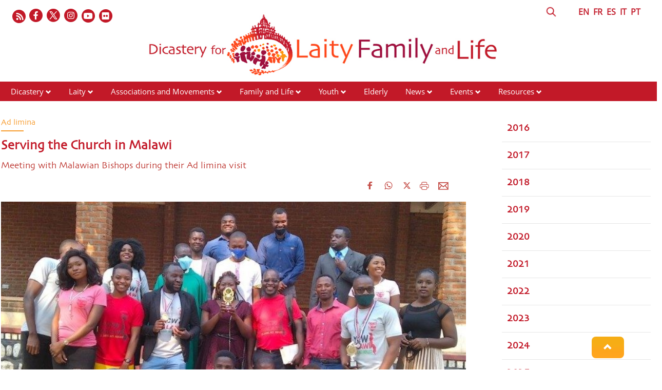

--- FILE ---
content_type: text/html; charset=UTF-8
request_url: https://www.laityfamilylife.va/content/laityfamilylife/en/news/2023/al-servizio-della-chiesa-in-malawi.html
body_size: 6093
content:
<!DOCTYPE HTML>
<html class="no-js" lang="en">
<head>
    <meta charset="utf-8">
    <!-- BEGIN: SEO -->
<title>Serving the Church in Malawi</title>
<meta name="description" content="&nbsp;
&nbsp;
During their quinquennial Ad Limina Apostolorum Visit, the Bishops of the Malawi Bishops' Conference also visited the Dicastery for Laity, Family and Life.
On March 28, 2023, the group ...">
<meta name="keywords" content=", Dicastero, AdLimina, Chiese-locali">
<link rel="canonical" href="https://www.laityfamilylife.va/content/laityfamilylife/en/news/2023/al-servizio-della-chiesa-in-malawi.html">
<!-- BEGIN: OG -->
<meta property="og:title" content="Serving the Church in Malawi">
<meta property="og:image" content="https://www.laityfamilylife.va/content/dam/laityfamilylife/News/2023/Malawi_VaticanNews.jpeg/_jcr_content/renditions/cq5dam.web.1280.1280.jpeg">
<meta property="og:description" content="&nbsp;
&nbsp;
During their quinquennial Ad Limina Apostolorum Visit, the Bishops of the Malawi Bishops' Conference also visited the Dicastery for Laity, Family and Life.
On March 28, 2023, the group ...">
<meta property="og:url" content="https://www.laityfamilylife.va/content/laityfamilylife/en/news/2023/al-servizio-della-chiesa-in-malawi.html">
<meta property="og:type" content="website">


<meta name="twitter:url" content="https://www.laityfamilylife.va/content/laityfamilylife/en/news/2023/al-servizio-della-chiesa-in-malawi.html">
<meta name="twitter:image" content="https://www.laityfamilylife.va/content/dam/laityfamilylife/News/2023/Malawi_VaticanNews.jpeg/_jcr_content/renditions/cq5dam.web.1280.1280.jpeg">
    <meta name="twitter:card" content="summary_large_image">
<meta name="twitter:description" content="&nbsp;
&nbsp;
During their quinquennial Ad Limina Apostolorum Visit, the Bishops of the Malawi Bishops' Conference also visited the Dicastery for Laity, Family and Life.
On March 28, 2023, the group ...">
<meta name="twitter:title" content="Serving the Church in Malawi">
<!-- END OG-->
<!-- END: SEO -->
<!-- Global site tag (gtag.js) - Google Analytics -->
<script async="true" src="https://www.googletagmanager.com/gtag/js?id=G-6QJ0BBC426"></script>
<script>
  window.dataLayer = window.dataLayer || [];
  function gtag(){dataLayer.push(arguments);}
  gtag('js', new Date());
  gtag('config', 'G-6QJ0BBC426');
</script>

<link rel="stylesheet" href="/etc/designs/bootstrap/library/clientlibs.min.0d8d4e486089f01a0b1efcd4dde435e2.css" type="text/css">
<link rel="stylesheet" href="/etc/clientlibs/foundation/main.min.77f07f85da93e61bb291da28df2065ac.css" type="text/css">
<link rel="stylesheet" href="/etc/designs/generics2/library/clientlibs.min.25498fb47f0d5f43eead9ee78241c07f.css" type="text/css">
<link rel="stylesheet" href="/etc/designs/laityfamilylife/release/library/main.min.a4acf938ef2c247b0e0e585c84beb14a.css" type="text/css">
<link rel="stylesheet" href="/etc/designs/laityfamilylife/release/library/head.min.4d1e02ed940e641c342c0895d3902a1d.css" type="text/css">
<script type="text/javascript" src="/etc/clientlibs/granite/jquery.min.e0cc37eb1ac1cf9f859edde97cb8dc9f.js"></script>
<script type="text/javascript" src="/etc/clientlibs/granite/utils.min.cd31222ac49213ace66f3568912db918.js"></script>
<script type="text/javascript" src="/etc/clientlibs/granite/jquery/granite.min.e26b5f40a34d432bee3ded1ccbdc7041.js"></script>
<script type="text/javascript" src="/etc/clientlibs/foundation/jquery.min.d7c42e4a257b8b9fe38d1c53dd20d01a.js"></script>
<script type="text/javascript" src="/etc/designs/laityfamilylife/release/library/head.min.663628f795cb62444143fde1ebdf2b5b.js"></script>


<link rel="mask-icon" href="/etc/designs/laityfamilylife/release/library/main/images/favicon.svg" color="#757674" sizes="any"/>
<link rel="icon" href="/etc/designs/laityfamilylife/release/library/main/images/favicon.ico"/>
<link rel="apple-touch-icon-precomposed" href="/etc/designs/laityfamilylife/release/library/main/images/appletouch.png">
<meta name="viewport" content="width=device-width, initial-scale=1.0" />
<meta http-equiv="X-UA-Compatible" content="IE=edge">

</head>
<body class="laityfamilylife news">
    <div class="wrapper  site-laityfamilylife">
    <header id="header-page">
    <div class="block-display">
        <div class="header-logo page">
            <div class="col-xs-12 col-sm-12 col-md-12 upperheader page">
                <div class="icon-social-link page col-md-6">
                   <ul class="social-icons-special">
    <li class="flickr"><a target="_blank" href="https://www.flickr.com/photos/laityfamilylife/albums" title="Flickr"></a></li>
    <li class="youtube"><a target="_blank" href="https://www.youtube.com/channel/UC7oVBYCke8VNKz7c7KtWlkg" title="Youtube"></a></li>
    <li class="instagram"><a target="_blank" href="https://www.instagram.com/laityfamilylife/" title="Instagram"></a></li>
    <li class="twitter"><a target="_blank" href="https://twitter.com/LaityFamilyLife" title="Twitter"></a></li>
    <li class="facebook"><a target="_blank" href="https://www.facebook.com/laityfamilylife" title="Facebook"></a></li>
    <li class="rss">
        <a href="/content/laityfamilylife/en/_jcr_content/icon-social.rss.xml" target="_blank" title="Rss"></a>
    </li>
    </ul>
    </div>
                <div class="language page col-md-6">
                    <div class="header-language col-md-11 col-sm-10">
                        
        

<!-- BEGIN languagesnav -->
        

            
            
            
            <a class="current-language" href="/content/laityfamilylife/en/news/2023/al-servizio-della-chiesa-in-malawi.html"> EN</a>
            
            
            
            <a href="/content/laityfamilylife/fr/news/2023/al-servizio-della-chiesa-in-malawi.html"> FR</a>
            
            
            
            <a href="/content/laityfamilylife/es/news/2023/al-servizio-della-chiesa-in-malawi.html"> ES</a>
            
            
            
            <a href="/content/laityfamilylife/it/news/2023/al-servizio-della-chiesa-in-malawi.html"> IT</a>
            
            
            
            <a href="/content/laityfamilylife/pt/news/2023/al-servizio-della-chiesa-in-malawi.html"> PT</a>




<!-- END languagesnav --></div>
                    <div class="header-search col-md-1 col-sm-2">
                        <a href="#"><span class="icon-search">&nbsp;</span></a>
                        <!-- BEGIN searchform -->
<div class="siv-searchform header-search-container">
    <form id="searchbox" action="/content/laityfamilylife/en/ricerca.html">
        <input class="header-search-input" name="q" value="" placeholder="Search">
        <input value="Search" type="submit">
    </form>
</div>
<!-- END searchform --></div>
                </div>
            </div>
            <div class="col-md-12 box-logo-internal">
                <a id="logo-internal" href="/content/laityfamilylife/en.html">
                    <img src="/content/dam/laityfamilylife/sito/logo/internal-logo-en.png/_jcr_content/renditions/cq5dam.web.1280.1280.png" alt="Laity Family Life - Site"/>
                </a>
            </div>
         </div>
    </div>
    <div class="col-md-12 col-sm-12 col-xs-12 menu page">
        <div id="mobile-menu">
            <div id="nav-icon2">
                <span></span>
                <span></span>
                <span></span>
                <span></span>
                <span></span>
                <span></span>
            </div>
        </div>
        <div class="menu choose">
    <ul id="menuchoose">
<li><a href="/content/laityfamilylife/en/il-dicastero.html">Dicastery</a>
        <i class="glyphicon glyphicon-chevron-down"></i>
                <ul class="submenu">
                <li>
                            <a href="/content/laityfamilylife/en/il-dicastero/chi-siamo.html">Who we are</a>
                        </li>
                    <li>
                            <a href="/content/laityfamilylife/en/il-dicastero/membri-e-consultori.html">Members and Consultors</a>
                        </li>
                    <li>
                            <a href="/content/laityfamilylife/en/il-dicastero/sedula-mater.html">Sedula Mater</a>
                        </li>
                    <li>
                            <a href="/content/laityfamilylife/en/il-dicastero/lo-statuto.html">Statutes of the Dicastery</a>
                        </li>
                    <li>
                            <a href="/content/laityfamilylife/en/il-dicastero/Praedicate-evangelium.html">Praedicate Evangelium</a>
                        </li>
                    <li>
                            <a href="/content/laityfamilylife/en/il-dicastero/visite-ad-limina.html">Ad Limina Visits</a>
                        </li>
                    </ul>
            </li>
<li><a href="/content/laityfamilylife/en/laici.html">Laity</a>
        <i class="glyphicon glyphicon-chevron-down"></i>
                <ul class="submenu">
                <li>
                            <a href="/content/laityfamilylife/en/laici/formazione.html">Formation of the Laity</a>
                        </li>
                    <li>
                            <a href="/content/laityfamilylife/en/laici/risorse-laici.html">Resources - Laity</a>
                        </li>
                    </ul>
            </li>
<li><a href="/content/laityfamilylife/en/associazioni-e-movimenti.html">Associations and Movements</a>
        <i class="glyphicon glyphicon-chevron-down"></i>
                <ul class="submenu">
                <li>
                            <a href="/content/laityfamilylife/en/associazioni-e-movimenti/repertorio.html">Directory of associations</a>
                        </li>
                    <li>
                            <a href="/content/laityfamilylife/en/associazioni-e-movimenti/procedura-per-il-riconoscimento-delle-associazioni-internazional.html">Recognition of  International Associations of the Faithful</a>
                        </li>
                    <li>
                            <a href="/content/laityfamilylife/en/associazioni-e-movimenti/decreto-generale--2021.html">General Decree 2021</a>
                        </li>
                    <li>
                            <a href="/content/laityfamilylife/en/associazioni-e-movimenti/risorse-associazioni.html">Resources - Associations and Movements</a>
                        </li>
                    </ul>
            </li>
<li><a href="/content/laityfamilylife/en/famiglia-e-vita-.html">Family and Life</a>
        <i class="glyphicon glyphicon-chevron-down"></i>
                <ul class="submenu">
                <li>
                            <a href="/content/laityfamilylife/en/famiglia-e-vita-/sezione-famiglia.html">Family</a>
                        </li>
                    <li>
                            <a href="/content/laityfamilylife/en/famiglia-e-vita-/incontri-mondiali-delle-famiglie.html">World Meetings of Families</a>
                        </li>
                    <li>
                            <a href="/content/laityfamilylife/en/famiglia-e-vita-/sezione-vita.html">Life</a>
                        </li>
                    <li>
                            <a href="/content/laityfamilylife/en/famiglia-e-vita-/Risorse-famiglia-e-vita.html">Resources - Family and Life</a>
                        </li>
                    <li>
                            <a href="/content/laityfamilylife/en/famiglia-e-vita-/strumenti-pastorali.html">Pastoral Tools</a>
                        </li>
                    </ul>
            </li>
<li><a href="/content/laityfamilylife/en/giovani.html">Youth</a>
        <i class="glyphicon glyphicon-chevron-down"></i>
                <ul class="submenu">
                <li>
                            <a href="/content/laityfamilylife/en/giovani/gmg.html">World Youth Day</a>
                        </li>
                    <li>
                            <a href="/content/laityfamilylife/en/giovani/iyab.html">IYAB</a>
                        </li>
                    <li>
                            <a href="/content/laityfamilylife/en/giovani/pastorale-giovanile.html">Youth Ministry</a>
                        </li>
                    <li>
                            <a href="/content/laityfamilylife/en/giovani/risorse-giovani.html">Resources - Youth</a>
                        </li>
                    </ul>
            </li>
<li><a href="/content/laityfamilylife/en/anziani.html">Elderly</a>
        </li>
<li><a href="/content/laityfamilylife/en/news.html">News</a>
        <i class="glyphicon glyphicon-chevron-down"></i>
                <ul class="submenu">
                <li>
                            <a href="/content/laityfamilylife/en/news/2016.html">2016</a>
                        </li>
                    <li>
                            <a href="/content/laityfamilylife/en/news/2017.html">2017</a>
                        </li>
                    <li>
                            <a href="/content/laityfamilylife/en/news/2018.html">2018</a>
                        </li>
                    <li>
                            <a href="/content/laityfamilylife/en/news/2019.html">2019</a>
                        </li>
                    <li>
                            <a href="/content/laityfamilylife/en/news/2020.html">2020</a>
                        </li>
                    <li>
                            <a href="/content/laityfamilylife/en/news/2021.html">2021</a>
                        </li>
                    <li>
                            <a href="/content/laityfamilylife/en/news/2022.html">2022</a>
                        </li>
                    <li>
                            <a href="/content/laityfamilylife/en/news/2023.html">2023</a>
                        </li>
                    <li>
                            <a href="/content/laityfamilylife/en/news/2024.html">2024</a>
                        </li>
                    <li>
                            <a href="/content/laityfamilylife/en/news/2025.html">2025</a>
                        </li>
                    <li>
                            <a href="/content/laityfamilylife/en/news/notizie.html">News</a>
                        </li>
                    <li>
                            <a href="/content/laityfamilylife/en/news/amorislaetitia.html">Amoris Laetitia Family Year</a>
                        </li>
                    </ul>
            </li>
<li><a href="/content/laityfamilylife/en/eventi.html">Events</a>
        <i class="glyphicon glyphicon-chevron-down"></i>
                <ul class="submenu">
                <li>
                            <a href="/content/laityfamilylife/en/eventi/2017.html">2017</a>
                        </li>
                    <li>
                            <a href="/content/laityfamilylife/en/eventi/2018.html">2018</a>
                        </li>
                    <li>
                            <a href="/content/laityfamilylife/en/eventi/2019.html">2019</a>
                        </li>
                    <li>
                            <a href="/content/laityfamilylife/en/eventi/2020.html">2020</a>
                        </li>
                    <li>
                            <a href="/content/laityfamilylife/en/eventi/2021.html">2021</a>
                        </li>
                    <li>
                            <a href="/content/laityfamilylife/en/eventi/2022.html">2022</a>
                        </li>
                    <li>
                            <a href="/content/laityfamilylife/en/eventi/2023.html">2023</a>
                        </li>
                    <li>
                            <a href="/content/laityfamilylife/en/eventi/2024.html">2024</a>
                        </li>
                    <li>
                            <a href="/content/laityfamilylife/en/eventi/2025.html">2025</a>
                        </li>
                    </ul>
            </li>
<li><a href="/content/laityfamilylife/en/Risorse.html">Resources</a>
        <i class="glyphicon glyphicon-chevron-down"></i>
                <ul class="submenu">
                <li>
                            <a href="/content/laityfamilylife/en/Risorse/interventi.html">Interventions</a>
                        </li>
                    <li>
                            <a href="/content/laityfamilylife/en/Risorse/pubblicazioni.html">Publications</a>
                        </li>
                    <li>
                            <a href="/content/laityfamilylife/en/Risorse/documenti.html">Documents</a>
                        </li>
                    <li>
                            <a href="/content/laityfamilylife/en/Risorse/messaggi-papali.html">Papal Messages</a>
                        </li>
                    <li>
                            <a href="/content/laityfamilylife/en/Risorse/podcast.html">Podcasts</a>
                        </li>
                    </ul>
            </li>
</ul>
</div>
<div class="clear"></div></div>
</header>
<div class="block-display">
<!-- BEGIN: maincontent.jsp  -->
<main id="main-container-fluid" class="style-lfl">
    <section id="content-bottom">
        <div class="container-fluid">
            <div class="row newspage">
                <article class="col-md-9 col-sm-9 col-xs-12 right-separator">
                    <div class="article col-sm-12">
                        <div class="row article_body col-md-12">
                            <div class="box-top col-md-12 col-sm-12">
                                <div class="eyelet col-md-7 col-sm-7 col-xs-12">
                                    <h6> Ad limina</h6>
                                </div>
                                </div>
                            <h1 class="title col-xs-12">
                                Serving the Church in Malawi</h1>
                            <h5 class="subtitle">
                                Meeting with Malawian Bishops during their Ad limina visit</h5>
                            <div class="abstract">
                                <div class="social ">
                                    








                <div class="spc_social_inline_share_toolbox" data-iscurrentpage="true"></div>
            
        <script src="/etc/clientlibs/generics2/spc_social_share.min.js" defer="defer" onload="SPCSocialShare.init('facebook,whatsapp,twitter,print,email,','Read more')"></script>
        <link rel="stylesheet" href="/etc/clientlibs/generics2/spc_social_share.min.46b985457a22a91139243270132efe7e.css" type="text/css">

    </div>

                                <div class="abstract-img center" style=" ">
                                            <img alt="Photo: Vatican News" src="/content/dam/laityfamilylife/News/2023/Malawi_VaticanNews.jpeg/_jcr_content/renditions/cq5dam.web.1280.1280.jpeg">
                                                <p>Photo: Vatican News</p>
                                            </div>
                                    <p>&nbsp;</p>
<p>&nbsp;</p>
<p>During their quinquennial <i>Ad Limina Apostolorum Visit</i>, the Bishops of the Malawi Bishops' Conference also visited the Dicastery for Laity, Family and Life.</p>
<p>On March 28, 2023, the group of Malawian Bishops met with the Superiors of the Dicastery with whom they shared their experiences, projects and initiatives related to the issues the Dicastery deals with. They discussed formation and apostolate of the laity, youth ministry, family and human life, as well as the reality of the Church Movements and Associations in their territory.</p>
<p>The Church in Malawi is made up of 8 dioceses, one of which is currently vacant. It is a growing Church thanks also to its social works: schools, hospitals, apostolate in prisons, Caritas, but it is also a very poor Church particularly in this post-pandemic time and following the destruction caused by Cyclone Freddy that recently affected thousands of families and communities in the country.</p>
</div>
                            <div class="col-md-12 attachments">
                                </div>
                            <div class="col-md-12 attachments">
                                </div>
                            <div class="author">
                                </div>
                        </div>
                        <div class="col-md-12">
                            <a data-flickr-embed="true" data-header="true" data-footer="true" href="https://www.flickr.com/photos/laityfamilylife/albums/72177720307071074" title="Ad Limina Visit, Malawi"><img src="https://live.staticflickr.com/65535/52776675829_d3669389ed_c.jpg" width="800" height="600" alt="Ad Limina Visit, Malawi"/></a><script src="//embedr.flickr.com/assets/client-code.js" charset="utf-8"></script>
</div>
                        <h6 class="date">
                          <i class="glyphicon glyphicon-calendar"></i>  30 March 2023</h6>
                        <div class="row tags col-md-12">
                          <a href="/content/laityfamilylife/en/tags.AdLimina.html" class="tag">
                                    <i class="glyphicon glyphicon-tag"></i>Ad Limina</a>
                            <a href="/content/laityfamilylife/en/tags.Dicastero.html" class="tag">
                                    <i class="glyphicon glyphicon-tag"></i>Dicastery</a>
                            <a href="/content/laityfamilylife/en/tags.Chiese-locali.html" class="tag">
                                    <i class="glyphicon glyphicon-tag"></i>Local Church</a>
                            </div>
                        <div class="col-md-12">
                        
</div>
                    </div>
                    <div class="mediaContent col-sm-12 col-xs-12">
                        <div class="gallery">
                            <script>

$(document).ready(function() {

    //-----gestione foto attuale FULL SCREEN  al click di next e prev -------
    var length = $(".swiper-wrapper").find(".swiper-slide").length;
    /*console.log(" length ="+length);*/
    var indicatorphoto = 0;
    //---------next------------
    $(".blueimp-gallery .next").on("click",function(){
        if(indicatorphoto < length-1){
            indicatorphoto++;
        }
        else {
            indicatorphoto = 0;
        }
        setIndexPhoto(indicatorphoto);
      /*  console.log("next has clicked: "+ indicatorphoto);*/
    });
    //---------prev------------
    $(".blueimp-gallery .prev").on("click",function(){
        if(indicatorphoto > 0){
            indicatorphoto--;
        }
        else{
            indicatorphoto = length-1;
        }
      /*  console.log("prev has clicked prev: "+ indicatorphoto);*/
        setIndexPhoto(indicatorphoto);
    });

//****************apertura full screen
    $(".gallery .swiper-container").on("click",function() {
        indicatorphoto=$(".swiper-slide-active .description").data("index");

        if ($(".descriptionfull").find(".description").length == 0) {
            $(".description").clone().appendTo($(".descriptionfull"));
            setIndexPhoto(indicatorphoto);
        }
        else  setIndexPhoto($(".swiper-slide-active .description").data("index"));
    });

});




//******************FUNCTION****************************
var setIndexPhoto=function(ind){
        if($(".descriptionfull").find(".description").length != 0){

           /* console.log("SET INDEX :foto attuale  "+ind);*/

            $(".descriptionfull .description").each(function(i){
                if(ind == i){
                    $(".descriptionfull .decription-number-"+i+"").addClass("displayActive");
                    $(".descriptionfull .decription-number-"+i+"").removeClass("displayHide");
                   /* console.log("i "+i+" active");*/
                }
                else{
                    $(".descriptionfull .decription-number-"+i+"").addClass("displayHide");
                    $(".descriptionfull .decription-number-"+i+"").removeClass("displayActive");
                   /* console.log("i "+i+" hide");*/
                }
            });
        }
}
</script></div>
                    </div>
                    <div class="col-md-12">
                    
</div>
                    <div class="aside-correlate">
                        <!--ARTICOLI CORRELATI-->
                        <div class="relatedLabel">Read also...</div>
<div class="list-item col-md-3 col-sm-6 col-xs-12 ">
        <a href="/content/laityfamilylife/en/news/2025/una-caro--elogio-della-monogamia.html">
            <div class="thumbnail-img " >
                <img src="/content/dam/laityfamilylife/News/2025/Slider_UnaCaro_VaticanNews.jpeg/_jcr_content/renditions/cq5dam.web.1280.1280.jpeg" alt="Foto: www.vaticannews.va"/>
            </div>
            <h4>Una Caro. In Praise of Monogamy</h4>
        </a>
        <div class="text">
            <p>&nbsp;
&nbsp;
See below the statement by Cardinal ...</p>
            <a href="/content/laityfamilylife/en/news/2025/una-caro--elogio-della-monogamia.html">&nbsp;Read all ></a>
        </div>
    </div>

<div class="list-item col-md-3 col-sm-6 col-xs-12 ">
        <a href="/content/laityfamilylife/en/news/2025/-il-ruolo-della-famiglia-nelliniziazione-cristiana.html">
            <div class="thumbnail-img " >
                <img src="/content/dam/laityfamilylife/News/2025/Famiglia_IniziazioneCristiana.png/_jcr_content/renditions/cq5dam.web.1280.1280.png" alt="Famiglia_IniziazioneCristiana.png"/>
            </div>
            <h4>The Role of the Family in Christian Initiation</h4>
        </a>
        <div class="text">
            <p>&nbsp;
“We can no longer take for granted that ...</p>
            <a href="/content/laityfamilylife/en/news/2025/-il-ruolo-della-famiglia-nelliniziazione-cristiana.html">&nbsp;Read all ></a>
        </div>
    </div>


</div>
                </article>

                <aside class="col-md-3 col-sm-3 col-xs-12 a-side">
                    <div class="aside-social">
                        <div class="section"></div><div class="iparys_inherited"><a name="initlist"></a>
        <div class="container-fluid list titletextview">
    <div class="row">
            <div class="list-item">
                <a href="/content/laityfamilylife/en/news/2016.html"><h5>2016</h5></a>
                </div>
        </div>
    <div class="row">
            <div class="list-item">
                <a href="/content/laityfamilylife/en/news/2017.html"><h5>2017</h5></a>
                </div>
        </div>
    <div class="row">
            <div class="list-item">
                <a href="/content/laityfamilylife/en/news/2018.html"><h5>2018</h5></a>
                </div>
        </div>
    <div class="row">
            <div class="list-item">
                <a href="/content/laityfamilylife/en/news/2019.html"><h5>2019</h5></a>
                </div>
        </div>
    <div class="row">
            <div class="list-item">
                <a href="/content/laityfamilylife/en/news/2020.html"><h5>2020</h5></a>
                </div>
        </div>
    <div class="row">
            <div class="list-item">
                <a href="/content/laityfamilylife/en/news/2021.html"><h5>2021</h5></a>
                </div>
        </div>
    <div class="row">
            <div class="list-item">
                <a href="/content/laityfamilylife/en/news/2022.html"><h5>2022</h5></a>
                </div>
        </div>
    <div class="row">
            <div class="list-item">
                <a href="/content/laityfamilylife/en/news/2023.html"><h5>2023</h5></a>
                </div>
        </div>
    <div class="row">
            <div class="list-item">
                <a href="/content/laityfamilylife/en/news/2024.html"><h5>2024</h5></a>
                </div>
        </div>
    <div class="row">
            <div class="list-item">
                <a href="/content/laityfamilylife/en/news/2025.html"><h5>2025</h5></a>
                </div>
        </div>
    <div class="row">
            <div class="list-item">
                <a href="/content/laityfamilylife/en/news/amorislaetitia.html"><h5>Amoris Laetitia Family Year</h5></a>
                </div>
        </div>
    </div>


</div>

</div>
                </aside>
            </div>
          </div>
    </section>
</main></div><footer id="footer-page">
    <div class="leaf col-md-2">
        <img src="/content/dam/laityfamilylife/Fotonostre/foglia.png" alt="lfl-icon"/>
    </div>

    <div class="block-display">
        <div class="row">
            <div class=" col-md-12">
                <div class="section"></div><div class="iparys_inherited"><div class="parsys_column cq-colctrl-lt1"><div class="parsys_column cq-colctrl-lt1-c0">

<!-- BEGIN text -->

<div class="siv-text "><p>Dicastery for Laity, Family and Life<br>
Palazzo San Calisto<br>
00120 Vatican City</p>
</div>
<!-- END text --></div><div class="parsys_column cq-colctrl-lt1-c1">


<!--  BEGIN BANNER COMPONENT -->

<div class="siv-image">
    
                <img class="siv-image-img" title="footer-logo" alt="footer-logo" src="/content/laityfamilylife/en/_jcr_content/i-footer-container0/image.img.png/1667843549589.png">
                
</div>
<!--  END BANNER COMPONENT -->

<!-- BEGIN text -->

<div class="siv-text "><p style="text-align: center;">© Dicastery for Laity, Family and Life 2017 - 2022</p>
<p style="text-align: center;">&nbsp;</p>
<p style="text-align: center;"><b><a href="/content/laityfamilylife/it/cookie-policy.html">Cookie Policy</a>&nbsp;-&nbsp;<a href="/content/laityfamilylife/it/privacy-policy.html">Privacy Policy</a></b></p>
</div>
<!-- END text --></div><div class="parsys_column cq-colctrl-lt1-c2">

<!-- BEGIN text -->

<div class="siv-text "><p style="text-align: right;"><a href="mailto:info@laityfamilylife.va">info@laityfamilylife.va<br>
 </a>Tel.: +39 06 698 69 300<br>
Fax: +39 06 698 87 214</p>
</div>
<!-- END text --></div></div><div style="clear:both"></div>
</div>
</div>
        </div>
    </div>
    <div class="anchor-top">
        <a name="#" data-toggle="tooltip" data-placement="bottom">
            <i class="glyphicon glyphicon-chevron-up"></i>
        </a>
    </div>
</footer></div>


<script type="text/javascript" src="/etc/designs/bootstrap/library/clientlibs.min.616d5ead0ba6070dc1afd75b04df8934.js"></script>
<script type="text/javascript" src="/etc/clientlibs/foundation/main.min.1705fea38fedb11b0936752ffe8a5fc6.js"></script>
<script type="text/javascript" src="/etc/designs/generics2/library/clientlibs.min.3c4d948cc1ae00387817c605328e2b0b.js"></script>
<script type="text/javascript" src="/etc/designs/laityfamilylife/release/library/main.min.7b7e464211d3def8a8e4930f9b7e9512.js"></script>
</body>
</html>


--- FILE ---
content_type: text/html; charset=UTF-8
request_url: https://www.laityfamilylife.va/content/laityfamilylife/en/news/2023/al-servizio-della-chiesa-in-malawi.html
body_size: 6093
content:
<!DOCTYPE HTML>
<html class="no-js" lang="en">
<head>
    <meta charset="utf-8">
    <!-- BEGIN: SEO -->
<title>Serving the Church in Malawi</title>
<meta name="description" content="&nbsp;
&nbsp;
During their quinquennial Ad Limina Apostolorum Visit, the Bishops of the Malawi Bishops' Conference also visited the Dicastery for Laity, Family and Life.
On March 28, 2023, the group ...">
<meta name="keywords" content=", Dicastero, AdLimina, Chiese-locali">
<link rel="canonical" href="https://www.laityfamilylife.va/content/laityfamilylife/en/news/2023/al-servizio-della-chiesa-in-malawi.html">
<!-- BEGIN: OG -->
<meta property="og:title" content="Serving the Church in Malawi">
<meta property="og:image" content="https://www.laityfamilylife.va/content/dam/laityfamilylife/News/2023/Malawi_VaticanNews.jpeg/_jcr_content/renditions/cq5dam.web.1280.1280.jpeg">
<meta property="og:description" content="&nbsp;
&nbsp;
During their quinquennial Ad Limina Apostolorum Visit, the Bishops of the Malawi Bishops' Conference also visited the Dicastery for Laity, Family and Life.
On March 28, 2023, the group ...">
<meta property="og:url" content="https://www.laityfamilylife.va/content/laityfamilylife/en/news/2023/al-servizio-della-chiesa-in-malawi.html">
<meta property="og:type" content="website">


<meta name="twitter:url" content="https://www.laityfamilylife.va/content/laityfamilylife/en/news/2023/al-servizio-della-chiesa-in-malawi.html">
<meta name="twitter:image" content="https://www.laityfamilylife.va/content/dam/laityfamilylife/News/2023/Malawi_VaticanNews.jpeg/_jcr_content/renditions/cq5dam.web.1280.1280.jpeg">
    <meta name="twitter:card" content="summary_large_image">
<meta name="twitter:description" content="&nbsp;
&nbsp;
During their quinquennial Ad Limina Apostolorum Visit, the Bishops of the Malawi Bishops' Conference also visited the Dicastery for Laity, Family and Life.
On March 28, 2023, the group ...">
<meta name="twitter:title" content="Serving the Church in Malawi">
<!-- END OG-->
<!-- END: SEO -->
<!-- Global site tag (gtag.js) - Google Analytics -->
<script async="true" src="https://www.googletagmanager.com/gtag/js?id=G-6QJ0BBC426"></script>
<script>
  window.dataLayer = window.dataLayer || [];
  function gtag(){dataLayer.push(arguments);}
  gtag('js', new Date());
  gtag('config', 'G-6QJ0BBC426');
</script>

<link rel="stylesheet" href="/etc/designs/bootstrap/library/clientlibs.min.0d8d4e486089f01a0b1efcd4dde435e2.css" type="text/css">
<link rel="stylesheet" href="/etc/clientlibs/foundation/main.min.77f07f85da93e61bb291da28df2065ac.css" type="text/css">
<link rel="stylesheet" href="/etc/designs/generics2/library/clientlibs.min.25498fb47f0d5f43eead9ee78241c07f.css" type="text/css">
<link rel="stylesheet" href="/etc/designs/laityfamilylife/release/library/main.min.a4acf938ef2c247b0e0e585c84beb14a.css" type="text/css">
<link rel="stylesheet" href="/etc/designs/laityfamilylife/release/library/head.min.4d1e02ed940e641c342c0895d3902a1d.css" type="text/css">
<script type="text/javascript" src="/etc/clientlibs/granite/jquery.min.e0cc37eb1ac1cf9f859edde97cb8dc9f.js"></script>
<script type="text/javascript" src="/etc/clientlibs/granite/utils.min.cd31222ac49213ace66f3568912db918.js"></script>
<script type="text/javascript" src="/etc/clientlibs/granite/jquery/granite.min.e26b5f40a34d432bee3ded1ccbdc7041.js"></script>
<script type="text/javascript" src="/etc/clientlibs/foundation/jquery.min.d7c42e4a257b8b9fe38d1c53dd20d01a.js"></script>
<script type="text/javascript" src="/etc/designs/laityfamilylife/release/library/head.min.663628f795cb62444143fde1ebdf2b5b.js"></script>


<link rel="mask-icon" href="/etc/designs/laityfamilylife/release/library/main/images/favicon.svg" color="#757674" sizes="any"/>
<link rel="icon" href="/etc/designs/laityfamilylife/release/library/main/images/favicon.ico"/>
<link rel="apple-touch-icon-precomposed" href="/etc/designs/laityfamilylife/release/library/main/images/appletouch.png">
<meta name="viewport" content="width=device-width, initial-scale=1.0" />
<meta http-equiv="X-UA-Compatible" content="IE=edge">

</head>
<body class="laityfamilylife news">
    <div class="wrapper  site-laityfamilylife">
    <header id="header-page">
    <div class="block-display">
        <div class="header-logo page">
            <div class="col-xs-12 col-sm-12 col-md-12 upperheader page">
                <div class="icon-social-link page col-md-6">
                   <ul class="social-icons-special">
    <li class="flickr"><a target="_blank" href="https://www.flickr.com/photos/laityfamilylife/albums" title="Flickr"></a></li>
    <li class="youtube"><a target="_blank" href="https://www.youtube.com/channel/UC7oVBYCke8VNKz7c7KtWlkg" title="Youtube"></a></li>
    <li class="instagram"><a target="_blank" href="https://www.instagram.com/laityfamilylife/" title="Instagram"></a></li>
    <li class="twitter"><a target="_blank" href="https://twitter.com/LaityFamilyLife" title="Twitter"></a></li>
    <li class="facebook"><a target="_blank" href="https://www.facebook.com/laityfamilylife" title="Facebook"></a></li>
    <li class="rss">
        <a href="/content/laityfamilylife/en/_jcr_content/icon-social.rss.xml" target="_blank" title="Rss"></a>
    </li>
    </ul>
    </div>
                <div class="language page col-md-6">
                    <div class="header-language col-md-11 col-sm-10">
                        
        

<!-- BEGIN languagesnav -->
        

            
            
            
            <a class="current-language" href="/content/laityfamilylife/en/news/2023/al-servizio-della-chiesa-in-malawi.html"> EN</a>
            
            
            
            <a href="/content/laityfamilylife/fr/news/2023/al-servizio-della-chiesa-in-malawi.html"> FR</a>
            
            
            
            <a href="/content/laityfamilylife/es/news/2023/al-servizio-della-chiesa-in-malawi.html"> ES</a>
            
            
            
            <a href="/content/laityfamilylife/it/news/2023/al-servizio-della-chiesa-in-malawi.html"> IT</a>
            
            
            
            <a href="/content/laityfamilylife/pt/news/2023/al-servizio-della-chiesa-in-malawi.html"> PT</a>




<!-- END languagesnav --></div>
                    <div class="header-search col-md-1 col-sm-2">
                        <a href="#"><span class="icon-search">&nbsp;</span></a>
                        <!-- BEGIN searchform -->
<div class="siv-searchform header-search-container">
    <form id="searchbox" action="/content/laityfamilylife/en/ricerca.html">
        <input class="header-search-input" name="q" value="" placeholder="Search">
        <input value="Search" type="submit">
    </form>
</div>
<!-- END searchform --></div>
                </div>
            </div>
            <div class="col-md-12 box-logo-internal">
                <a id="logo-internal" href="/content/laityfamilylife/en.html">
                    <img src="/content/dam/laityfamilylife/sito/logo/internal-logo-en.png/_jcr_content/renditions/cq5dam.web.1280.1280.png" alt="Laity Family Life - Site"/>
                </a>
            </div>
         </div>
    </div>
    <div class="col-md-12 col-sm-12 col-xs-12 menu page">
        <div id="mobile-menu">
            <div id="nav-icon2">
                <span></span>
                <span></span>
                <span></span>
                <span></span>
                <span></span>
                <span></span>
            </div>
        </div>
        <div class="menu choose">
    <ul id="menuchoose">
<li><a href="/content/laityfamilylife/en/il-dicastero.html">Dicastery</a>
        <i class="glyphicon glyphicon-chevron-down"></i>
                <ul class="submenu">
                <li>
                            <a href="/content/laityfamilylife/en/il-dicastero/chi-siamo.html">Who we are</a>
                        </li>
                    <li>
                            <a href="/content/laityfamilylife/en/il-dicastero/membri-e-consultori.html">Members and Consultors</a>
                        </li>
                    <li>
                            <a href="/content/laityfamilylife/en/il-dicastero/sedula-mater.html">Sedula Mater</a>
                        </li>
                    <li>
                            <a href="/content/laityfamilylife/en/il-dicastero/lo-statuto.html">Statutes of the Dicastery</a>
                        </li>
                    <li>
                            <a href="/content/laityfamilylife/en/il-dicastero/Praedicate-evangelium.html">Praedicate Evangelium</a>
                        </li>
                    <li>
                            <a href="/content/laityfamilylife/en/il-dicastero/visite-ad-limina.html">Ad Limina Visits</a>
                        </li>
                    </ul>
            </li>
<li><a href="/content/laityfamilylife/en/laici.html">Laity</a>
        <i class="glyphicon glyphicon-chevron-down"></i>
                <ul class="submenu">
                <li>
                            <a href="/content/laityfamilylife/en/laici/formazione.html">Formation of the Laity</a>
                        </li>
                    <li>
                            <a href="/content/laityfamilylife/en/laici/risorse-laici.html">Resources - Laity</a>
                        </li>
                    </ul>
            </li>
<li><a href="/content/laityfamilylife/en/associazioni-e-movimenti.html">Associations and Movements</a>
        <i class="glyphicon glyphicon-chevron-down"></i>
                <ul class="submenu">
                <li>
                            <a href="/content/laityfamilylife/en/associazioni-e-movimenti/repertorio.html">Directory of associations</a>
                        </li>
                    <li>
                            <a href="/content/laityfamilylife/en/associazioni-e-movimenti/procedura-per-il-riconoscimento-delle-associazioni-internazional.html">Recognition of  International Associations of the Faithful</a>
                        </li>
                    <li>
                            <a href="/content/laityfamilylife/en/associazioni-e-movimenti/decreto-generale--2021.html">General Decree 2021</a>
                        </li>
                    <li>
                            <a href="/content/laityfamilylife/en/associazioni-e-movimenti/risorse-associazioni.html">Resources - Associations and Movements</a>
                        </li>
                    </ul>
            </li>
<li><a href="/content/laityfamilylife/en/famiglia-e-vita-.html">Family and Life</a>
        <i class="glyphicon glyphicon-chevron-down"></i>
                <ul class="submenu">
                <li>
                            <a href="/content/laityfamilylife/en/famiglia-e-vita-/sezione-famiglia.html">Family</a>
                        </li>
                    <li>
                            <a href="/content/laityfamilylife/en/famiglia-e-vita-/incontri-mondiali-delle-famiglie.html">World Meetings of Families</a>
                        </li>
                    <li>
                            <a href="/content/laityfamilylife/en/famiglia-e-vita-/sezione-vita.html">Life</a>
                        </li>
                    <li>
                            <a href="/content/laityfamilylife/en/famiglia-e-vita-/Risorse-famiglia-e-vita.html">Resources - Family and Life</a>
                        </li>
                    <li>
                            <a href="/content/laityfamilylife/en/famiglia-e-vita-/strumenti-pastorali.html">Pastoral Tools</a>
                        </li>
                    </ul>
            </li>
<li><a href="/content/laityfamilylife/en/giovani.html">Youth</a>
        <i class="glyphicon glyphicon-chevron-down"></i>
                <ul class="submenu">
                <li>
                            <a href="/content/laityfamilylife/en/giovani/gmg.html">World Youth Day</a>
                        </li>
                    <li>
                            <a href="/content/laityfamilylife/en/giovani/iyab.html">IYAB</a>
                        </li>
                    <li>
                            <a href="/content/laityfamilylife/en/giovani/pastorale-giovanile.html">Youth Ministry</a>
                        </li>
                    <li>
                            <a href="/content/laityfamilylife/en/giovani/risorse-giovani.html">Resources - Youth</a>
                        </li>
                    </ul>
            </li>
<li><a href="/content/laityfamilylife/en/anziani.html">Elderly</a>
        </li>
<li><a href="/content/laityfamilylife/en/news.html">News</a>
        <i class="glyphicon glyphicon-chevron-down"></i>
                <ul class="submenu">
                <li>
                            <a href="/content/laityfamilylife/en/news/2016.html">2016</a>
                        </li>
                    <li>
                            <a href="/content/laityfamilylife/en/news/2017.html">2017</a>
                        </li>
                    <li>
                            <a href="/content/laityfamilylife/en/news/2018.html">2018</a>
                        </li>
                    <li>
                            <a href="/content/laityfamilylife/en/news/2019.html">2019</a>
                        </li>
                    <li>
                            <a href="/content/laityfamilylife/en/news/2020.html">2020</a>
                        </li>
                    <li>
                            <a href="/content/laityfamilylife/en/news/2021.html">2021</a>
                        </li>
                    <li>
                            <a href="/content/laityfamilylife/en/news/2022.html">2022</a>
                        </li>
                    <li>
                            <a href="/content/laityfamilylife/en/news/2023.html">2023</a>
                        </li>
                    <li>
                            <a href="/content/laityfamilylife/en/news/2024.html">2024</a>
                        </li>
                    <li>
                            <a href="/content/laityfamilylife/en/news/2025.html">2025</a>
                        </li>
                    <li>
                            <a href="/content/laityfamilylife/en/news/notizie.html">News</a>
                        </li>
                    <li>
                            <a href="/content/laityfamilylife/en/news/amorislaetitia.html">Amoris Laetitia Family Year</a>
                        </li>
                    </ul>
            </li>
<li><a href="/content/laityfamilylife/en/eventi.html">Events</a>
        <i class="glyphicon glyphicon-chevron-down"></i>
                <ul class="submenu">
                <li>
                            <a href="/content/laityfamilylife/en/eventi/2017.html">2017</a>
                        </li>
                    <li>
                            <a href="/content/laityfamilylife/en/eventi/2018.html">2018</a>
                        </li>
                    <li>
                            <a href="/content/laityfamilylife/en/eventi/2019.html">2019</a>
                        </li>
                    <li>
                            <a href="/content/laityfamilylife/en/eventi/2020.html">2020</a>
                        </li>
                    <li>
                            <a href="/content/laityfamilylife/en/eventi/2021.html">2021</a>
                        </li>
                    <li>
                            <a href="/content/laityfamilylife/en/eventi/2022.html">2022</a>
                        </li>
                    <li>
                            <a href="/content/laityfamilylife/en/eventi/2023.html">2023</a>
                        </li>
                    <li>
                            <a href="/content/laityfamilylife/en/eventi/2024.html">2024</a>
                        </li>
                    <li>
                            <a href="/content/laityfamilylife/en/eventi/2025.html">2025</a>
                        </li>
                    </ul>
            </li>
<li><a href="/content/laityfamilylife/en/Risorse.html">Resources</a>
        <i class="glyphicon glyphicon-chevron-down"></i>
                <ul class="submenu">
                <li>
                            <a href="/content/laityfamilylife/en/Risorse/interventi.html">Interventions</a>
                        </li>
                    <li>
                            <a href="/content/laityfamilylife/en/Risorse/pubblicazioni.html">Publications</a>
                        </li>
                    <li>
                            <a href="/content/laityfamilylife/en/Risorse/documenti.html">Documents</a>
                        </li>
                    <li>
                            <a href="/content/laityfamilylife/en/Risorse/messaggi-papali.html">Papal Messages</a>
                        </li>
                    <li>
                            <a href="/content/laityfamilylife/en/Risorse/podcast.html">Podcasts</a>
                        </li>
                    </ul>
            </li>
</ul>
</div>
<div class="clear"></div></div>
</header>
<div class="block-display">
<!-- BEGIN: maincontent.jsp  -->
<main id="main-container-fluid" class="style-lfl">
    <section id="content-bottom">
        <div class="container-fluid">
            <div class="row newspage">
                <article class="col-md-9 col-sm-9 col-xs-12 right-separator">
                    <div class="article col-sm-12">
                        <div class="row article_body col-md-12">
                            <div class="box-top col-md-12 col-sm-12">
                                <div class="eyelet col-md-7 col-sm-7 col-xs-12">
                                    <h6> Ad limina</h6>
                                </div>
                                </div>
                            <h1 class="title col-xs-12">
                                Serving the Church in Malawi</h1>
                            <h5 class="subtitle">
                                Meeting with Malawian Bishops during their Ad limina visit</h5>
                            <div class="abstract">
                                <div class="social ">
                                    








                <div class="spc_social_inline_share_toolbox" data-iscurrentpage="true"></div>
            
        <script src="/etc/clientlibs/generics2/spc_social_share.min.js" defer="defer" onload="SPCSocialShare.init('facebook,whatsapp,twitter,print,email,','Read more')"></script>
        <link rel="stylesheet" href="/etc/clientlibs/generics2/spc_social_share.min.46b985457a22a91139243270132efe7e.css" type="text/css">

    </div>

                                <div class="abstract-img center" style=" ">
                                            <img alt="Photo: Vatican News" src="/content/dam/laityfamilylife/News/2023/Malawi_VaticanNews.jpeg/_jcr_content/renditions/cq5dam.web.1280.1280.jpeg">
                                                <p>Photo: Vatican News</p>
                                            </div>
                                    <p>&nbsp;</p>
<p>&nbsp;</p>
<p>During their quinquennial <i>Ad Limina Apostolorum Visit</i>, the Bishops of the Malawi Bishops' Conference also visited the Dicastery for Laity, Family and Life.</p>
<p>On March 28, 2023, the group of Malawian Bishops met with the Superiors of the Dicastery with whom they shared their experiences, projects and initiatives related to the issues the Dicastery deals with. They discussed formation and apostolate of the laity, youth ministry, family and human life, as well as the reality of the Church Movements and Associations in their territory.</p>
<p>The Church in Malawi is made up of 8 dioceses, one of which is currently vacant. It is a growing Church thanks also to its social works: schools, hospitals, apostolate in prisons, Caritas, but it is also a very poor Church particularly in this post-pandemic time and following the destruction caused by Cyclone Freddy that recently affected thousands of families and communities in the country.</p>
</div>
                            <div class="col-md-12 attachments">
                                </div>
                            <div class="col-md-12 attachments">
                                </div>
                            <div class="author">
                                </div>
                        </div>
                        <div class="col-md-12">
                            <a data-flickr-embed="true" data-header="true" data-footer="true" href="https://www.flickr.com/photos/laityfamilylife/albums/72177720307071074" title="Ad Limina Visit, Malawi"><img src="https://live.staticflickr.com/65535/52776675829_d3669389ed_c.jpg" width="800" height="600" alt="Ad Limina Visit, Malawi"/></a><script src="//embedr.flickr.com/assets/client-code.js" charset="utf-8"></script>
</div>
                        <h6 class="date">
                          <i class="glyphicon glyphicon-calendar"></i>  30 March 2023</h6>
                        <div class="row tags col-md-12">
                          <a href="/content/laityfamilylife/en/tags.AdLimina.html" class="tag">
                                    <i class="glyphicon glyphicon-tag"></i>Ad Limina</a>
                            <a href="/content/laityfamilylife/en/tags.Dicastero.html" class="tag">
                                    <i class="glyphicon glyphicon-tag"></i>Dicastery</a>
                            <a href="/content/laityfamilylife/en/tags.Chiese-locali.html" class="tag">
                                    <i class="glyphicon glyphicon-tag"></i>Local Church</a>
                            </div>
                        <div class="col-md-12">
                        
</div>
                    </div>
                    <div class="mediaContent col-sm-12 col-xs-12">
                        <div class="gallery">
                            <script>

$(document).ready(function() {

    //-----gestione foto attuale FULL SCREEN  al click di next e prev -------
    var length = $(".swiper-wrapper").find(".swiper-slide").length;
    /*console.log(" length ="+length);*/
    var indicatorphoto = 0;
    //---------next------------
    $(".blueimp-gallery .next").on("click",function(){
        if(indicatorphoto < length-1){
            indicatorphoto++;
        }
        else {
            indicatorphoto = 0;
        }
        setIndexPhoto(indicatorphoto);
      /*  console.log("next has clicked: "+ indicatorphoto);*/
    });
    //---------prev------------
    $(".blueimp-gallery .prev").on("click",function(){
        if(indicatorphoto > 0){
            indicatorphoto--;
        }
        else{
            indicatorphoto = length-1;
        }
      /*  console.log("prev has clicked prev: "+ indicatorphoto);*/
        setIndexPhoto(indicatorphoto);
    });

//****************apertura full screen
    $(".gallery .swiper-container").on("click",function() {
        indicatorphoto=$(".swiper-slide-active .description").data("index");

        if ($(".descriptionfull").find(".description").length == 0) {
            $(".description").clone().appendTo($(".descriptionfull"));
            setIndexPhoto(indicatorphoto);
        }
        else  setIndexPhoto($(".swiper-slide-active .description").data("index"));
    });

});




//******************FUNCTION****************************
var setIndexPhoto=function(ind){
        if($(".descriptionfull").find(".description").length != 0){

           /* console.log("SET INDEX :foto attuale  "+ind);*/

            $(".descriptionfull .description").each(function(i){
                if(ind == i){
                    $(".descriptionfull .decription-number-"+i+"").addClass("displayActive");
                    $(".descriptionfull .decription-number-"+i+"").removeClass("displayHide");
                   /* console.log("i "+i+" active");*/
                }
                else{
                    $(".descriptionfull .decription-number-"+i+"").addClass("displayHide");
                    $(".descriptionfull .decription-number-"+i+"").removeClass("displayActive");
                   /* console.log("i "+i+" hide");*/
                }
            });
        }
}
</script></div>
                    </div>
                    <div class="col-md-12">
                    
</div>
                    <div class="aside-correlate">
                        <!--ARTICOLI CORRELATI-->
                        <div class="relatedLabel">Read also...</div>
<div class="list-item col-md-3 col-sm-6 col-xs-12 ">
        <a href="/content/laityfamilylife/en/news/2025/una-caro--elogio-della-monogamia.html">
            <div class="thumbnail-img " >
                <img src="/content/dam/laityfamilylife/News/2025/Slider_UnaCaro_VaticanNews.jpeg/_jcr_content/renditions/cq5dam.web.1280.1280.jpeg" alt="Foto: www.vaticannews.va"/>
            </div>
            <h4>Una Caro. In Praise of Monogamy</h4>
        </a>
        <div class="text">
            <p>&nbsp;
&nbsp;
See below the statement by Cardinal ...</p>
            <a href="/content/laityfamilylife/en/news/2025/una-caro--elogio-della-monogamia.html">&nbsp;Read all ></a>
        </div>
    </div>

<div class="list-item col-md-3 col-sm-6 col-xs-12 ">
        <a href="/content/laityfamilylife/en/news/2025/-il-ruolo-della-famiglia-nelliniziazione-cristiana.html">
            <div class="thumbnail-img " >
                <img src="/content/dam/laityfamilylife/News/2025/Famiglia_IniziazioneCristiana.png/_jcr_content/renditions/cq5dam.web.1280.1280.png" alt="Famiglia_IniziazioneCristiana.png"/>
            </div>
            <h4>The Role of the Family in Christian Initiation</h4>
        </a>
        <div class="text">
            <p>&nbsp;
“We can no longer take for granted that ...</p>
            <a href="/content/laityfamilylife/en/news/2025/-il-ruolo-della-famiglia-nelliniziazione-cristiana.html">&nbsp;Read all ></a>
        </div>
    </div>


</div>
                </article>

                <aside class="col-md-3 col-sm-3 col-xs-12 a-side">
                    <div class="aside-social">
                        <div class="section"></div><div class="iparys_inherited"><a name="initlist"></a>
        <div class="container-fluid list titletextview">
    <div class="row">
            <div class="list-item">
                <a href="/content/laityfamilylife/en/news/2016.html"><h5>2016</h5></a>
                </div>
        </div>
    <div class="row">
            <div class="list-item">
                <a href="/content/laityfamilylife/en/news/2017.html"><h5>2017</h5></a>
                </div>
        </div>
    <div class="row">
            <div class="list-item">
                <a href="/content/laityfamilylife/en/news/2018.html"><h5>2018</h5></a>
                </div>
        </div>
    <div class="row">
            <div class="list-item">
                <a href="/content/laityfamilylife/en/news/2019.html"><h5>2019</h5></a>
                </div>
        </div>
    <div class="row">
            <div class="list-item">
                <a href="/content/laityfamilylife/en/news/2020.html"><h5>2020</h5></a>
                </div>
        </div>
    <div class="row">
            <div class="list-item">
                <a href="/content/laityfamilylife/en/news/2021.html"><h5>2021</h5></a>
                </div>
        </div>
    <div class="row">
            <div class="list-item">
                <a href="/content/laityfamilylife/en/news/2022.html"><h5>2022</h5></a>
                </div>
        </div>
    <div class="row">
            <div class="list-item">
                <a href="/content/laityfamilylife/en/news/2023.html"><h5>2023</h5></a>
                </div>
        </div>
    <div class="row">
            <div class="list-item">
                <a href="/content/laityfamilylife/en/news/2024.html"><h5>2024</h5></a>
                </div>
        </div>
    <div class="row">
            <div class="list-item">
                <a href="/content/laityfamilylife/en/news/2025.html"><h5>2025</h5></a>
                </div>
        </div>
    <div class="row">
            <div class="list-item">
                <a href="/content/laityfamilylife/en/news/amorislaetitia.html"><h5>Amoris Laetitia Family Year</h5></a>
                </div>
        </div>
    </div>


</div>

</div>
                </aside>
            </div>
          </div>
    </section>
</main></div><footer id="footer-page">
    <div class="leaf col-md-2">
        <img src="/content/dam/laityfamilylife/Fotonostre/foglia.png" alt="lfl-icon"/>
    </div>

    <div class="block-display">
        <div class="row">
            <div class=" col-md-12">
                <div class="section"></div><div class="iparys_inherited"><div class="parsys_column cq-colctrl-lt1"><div class="parsys_column cq-colctrl-lt1-c0">

<!-- BEGIN text -->

<div class="siv-text "><p>Dicastery for Laity, Family and Life<br>
Palazzo San Calisto<br>
00120 Vatican City</p>
</div>
<!-- END text --></div><div class="parsys_column cq-colctrl-lt1-c1">


<!--  BEGIN BANNER COMPONENT -->

<div class="siv-image">
    
                <img class="siv-image-img" title="footer-logo" alt="footer-logo" src="/content/laityfamilylife/en/_jcr_content/i-footer-container0/image.img.png/1667843549589.png">
                
</div>
<!--  END BANNER COMPONENT -->

<!-- BEGIN text -->

<div class="siv-text "><p style="text-align: center;">© Dicastery for Laity, Family and Life 2017 - 2022</p>
<p style="text-align: center;">&nbsp;</p>
<p style="text-align: center;"><b><a href="/content/laityfamilylife/it/cookie-policy.html">Cookie Policy</a>&nbsp;-&nbsp;<a href="/content/laityfamilylife/it/privacy-policy.html">Privacy Policy</a></b></p>
</div>
<!-- END text --></div><div class="parsys_column cq-colctrl-lt1-c2">

<!-- BEGIN text -->

<div class="siv-text "><p style="text-align: right;"><a href="mailto:info@laityfamilylife.va">info@laityfamilylife.va<br>
 </a>Tel.: +39 06 698 69 300<br>
Fax: +39 06 698 87 214</p>
</div>
<!-- END text --></div></div><div style="clear:both"></div>
</div>
</div>
        </div>
    </div>
    <div class="anchor-top">
        <a name="#" data-toggle="tooltip" data-placement="bottom">
            <i class="glyphicon glyphicon-chevron-up"></i>
        </a>
    </div>
</footer></div>


<script type="text/javascript" src="/etc/designs/bootstrap/library/clientlibs.min.616d5ead0ba6070dc1afd75b04df8934.js"></script>
<script type="text/javascript" src="/etc/clientlibs/foundation/main.min.1705fea38fedb11b0936752ffe8a5fc6.js"></script>
<script type="text/javascript" src="/etc/designs/generics2/library/clientlibs.min.3c4d948cc1ae00387817c605328e2b0b.js"></script>
<script type="text/javascript" src="/etc/designs/laityfamilylife/release/library/main.min.7b7e464211d3def8a8e4930f9b7e9512.js"></script>
</body>
</html>


--- FILE ---
content_type: application/javascript; charset=utf-8
request_url: https://www.laityfamilylife.va/etc/clientlibs/generics2/spc_social_share.min.js
body_size: 3956
content:
SPCSocialShare={socialButtons:[],readmoreLabel:"",init:function(a,b){if(a){SPCSocialShare.socialButtons=a.split(",")
}if(b){SPCSocialShare.readmoreLabel=b
}if(document.readyState==="complete"){SPCSocialShare.printSocialBtns()
}else{$(document).on("ready",function(){SPCSocialShare.printSocialBtns()
})
}},printSocialBtns:function(){var b=$(".spc_social_inline_share_toolbox");
if(b.length>0){var a=SPCSocialShare.getHtml();
b.each(function(){$(this).html(a)
});
SPCSocialShare.bindActions()
}},getHtml:function(){var a="";
SPCSocialShare.socialButtons.forEach(function(b){if(b!==""){if(b==="sinaweibo"){a+='<span class="social-btn social-btn-'+b+'"><svg viewBox="0 0 32 32" role="img" aria-labelledby="vns-svg-sinaweibo-2" class="vns-icon vns-icon-sinaweibo"><title id="vns-svg-sinaweibo-2">Sina Weibo</title><g><g fill-rule="evenodd"></g><path d="M14.24 23.808c-3.64.367-6.785-1.307-7.022-3.734-.236-2.43 2.525-4.693 6.164-5.06 3.642-.367 6.786 1.307 7.02 3.734.24 2.43-2.522 4.696-6.16 5.06m7.28-8.063c-.31-.096-.523-.157-.362-.57.352-.898.39-1.672.006-2.227-.713-1.036-2.667-.98-4.907-.028 0 0-.705.312-.523-.253.343-1.125.29-2.065-.243-2.61-1.214-1.238-4.446.045-7.216 2.86C6.205 15.023 5 17.26 5 19.192c0 3.694 4.664 5.942 9.226 5.942 5.98 0 9.96-3.53 9.96-6.333.003-1.695-1.402-2.657-2.665-3.055M25.494 8.983a5.76 5.76 0 0 0-5.542-1.823.855.855 0 0 0-.646 1.015.84.84 0 0 0 1 .657c1.398-.303 2.912.138 3.938 1.295a4.254 4.254 0 0 1 .865 4.113c-.144.45.1.93.542 1.076a.84.84 0 0 0 1.06-.55v-.002a5.973 5.973 0 0 0-1.218-5.78"></path><path d="M23.276 11.018a2.8 2.8 0 0 0-2.698-.885.74.74 0 0 0-.56.876c.086.396.472.65.86.563.467-.102.977.046 1.32.432.343.388.437.915.29 1.378a.742.742 0 0 0 .466.928.724.724 0 0 0 .913-.474c.3-.947.113-2.026-.59-2.818M14.44 19.41c-.126.223-.408.328-.627.235-.218-.09-.285-.34-.16-.555.127-.215.397-.32.612-.234.22.08.298.33.176.555m-1.16 1.512c-.353.57-1.11.82-1.676.558-.56-.26-.726-.922-.374-1.48.35-.555 1.078-.802 1.642-.56.57.25.753.905.407 1.482m1.322-4.04c-1.733-.46-3.69.42-4.443 1.97-.77 1.583-.025 3.34 1.723 3.914 1.815.595 3.95-.318 4.695-2.023.734-1.67-.182-3.39-1.976-3.86"></path></g></svg></span>'
}else{var c="";
switch(b){case"facebook":c="M22 5.16c-.406-.054-1.806-.16-3.43-.16-3.4 0-5.733 1.825-5.733 5.17v2.882H9v3.913h3.837V27h4.604V16.965h3.823l.587-3.913h-4.41v-2.5c0-1.123.347-1.903 2.198-1.903H22V5.16z";
break;
case"twitter":c="M21.751 7h3.067l-6.7 7.658L26 25.078h-6.172l-4.833-6.32-5.531 6.32h-3.07l7.167-8.19L6 7h6.328l4.37 5.777L21.75 7Zm-1.076 16.242h1.7L11.404 8.74H9.58l11.094 14.503Z";
break;
case"whatsapp":c="M19.11 17.205c-.372 0-1.088 1.39-1.518 1.39a.63.63 0 0 1-.315-.1c-.802-.402-1.504-.817-2.163-1.447-.545-.516-1.146-1.29-1.46-1.963a.426.426 0 0 1-.073-.215c0-.33.99-.945.99-1.49 0-.143-.73-2.09-.832-2.335-.143-.372-.214-.487-.6-.487-.187 0-.36-.043-.53-.043-.302 0-.53.115-.746.315-.688.645-1.032 1.318-1.06 2.264v.114c-.015.99.472 1.977 1.017 2.78 1.23 1.82 2.506 3.41 4.554 4.34.616.287 2.035.888 2.722.888.817 0 2.15-.515 2.478-1.318.13-.33.244-.73.244-1.088 0-.058 0-.144-.03-.215-.1-.172-2.434-1.39-2.678-1.39zm-2.908 7.593c-1.747 0-3.48-.53-4.942-1.49L7.793 24.41l1.132-3.337a8.955 8.955 0 0 1-1.72-5.272c0-4.955 4.04-8.995 8.997-8.995S25.2 10.845 25.2 15.8c0 4.958-4.04 8.998-8.998 8.998zm0-19.798c-5.96 0-10.8 4.842-10.8 10.8 0 1.964.53 3.898 1.546 5.574L5 27.176l5.974-1.92a10.807 10.807 0 0 0 16.03-9.455c0-5.958-4.842-10.8-10.802-10.8z";
break;
case"wechat":c="M20.285 12.248c-2.042.107-3.818.727-5.26 2.128-1.457 1.415-2.122 3.15-1.94 5.3-.798-.1-1.525-.208-2.256-.27-.254-.02-.554.01-.767.13-.71.4-1.39.854-2.198 1.36.148-.67.244-1.26.414-1.823.123-.416.066-.647-.316-.917-2.452-1.734-3.485-4.328-2.712-7 .716-2.47 2.473-3.97 4.86-4.75 3.26-1.066 6.92.022 8.902 2.613a6.113 6.113 0 0 1 1.27 3.228zM24.873 25c-.647-.288-1.24-.72-1.87-.787-.63-.066-1.292.298-1.95.365-2.005.205-3.8-.354-5.282-1.726-2.816-2.61-2.414-6.61.845-8.75 2.897-1.9 7.145-1.266 9.187 1.37 1.782 2.302 1.572 5.357-.603 7.29-.63.56-.857 1.02-.453 1.757.074.136.083.308.126.48zM10.886 11.416c.02-.49-.404-.93-.906-.944a.915.915 0 0 0-.952.886.904.904 0 0 0 .895.94.93.93 0 0 0 .963-.882zm4.904-.944c-.504.01-.93.44-.92.93a.92.92 0 0 0 .944.9.903.903 0 0 0 .91-.928.91.91 0 0 0-.934-.902zm1.722 7.39c.412 0 .75-.323.766-.73a.767.767 0 0 0-.76-.794.775.775 0 0 0-.77.79.768.768 0 0 0 .764.734zm4.745-1.523a.762.762 0 0 0-.755.728.75.75 0 0 0 .745.79c.413 0 .74-.313.755-.725a.757.757 0 0 0-.745-.794z";
break;
case"qzone":c="M24.307 19.276c.876-.158.442-.484.084-.442-.65.067-1.575.075-2.593.05l.118.693a25.58 25.58 0 0 0 2.392-.3zm2.686-6.814a.206.206 0 0 0-.175-.142l-7.34-1.067-3.285-6.647c-.075-.14-.31-.14-.384 0l-3.286 6.647-7.34 1.067a.208.208 0 0 0-.174.142.214.214 0 0 0 .058.217l5.312 5.178-1.25 7.305a.205.205 0 0 0 .083.21c.066.05.15.057.225.015l6.57-3.444 6.565 3.453.1.025.125-.042c.067-.05.1-.125.083-.208l-.958-5.596c-1.06.084-2.118.124-2.977.124-3.01 0-5.262-.142-5.296-.142a.642.642 0 0 1-.576-.458.633.633 0 0 1 .233-.692l6.055-4.404c-3.894-.308-7.163-.25-7.196-.25-.526.025-1-.142.025-.56.176-.066 4.254-.924 8.974-.29.26.033.468.224.535.475a.647.647 0 0 1-.244.674l-5.92 4.303c1.084.226 3.91.468 6.262.526l-.176-1.025 5.31-5.18a.208.208 0 0 0 .06-.216z";
break;
case"vkontakte":c="M26.712 10.96s-.167-.48-1.21-.348l-3.447.024a.785.785 0 0 0-.455.072s-.204.108-.3.37a22.1 22.1 0 0 1-1.28 2.695c-1.533 2.61-2.156 2.754-2.407 2.587-.587-.372-.43-1.51-.43-2.323 0-2.54.382-3.592-.756-3.868-.37-.084-.646-.144-1.616-.156-1.232-.012-2.274 0-2.86.287-.396.193-.695.624-.515.648.227.036.742.143 1.017.515 0 0 .3.49.347 1.568.13 2.982-.48 3.353-.48 3.353-.466.252-1.28-.167-2.478-2.634 0 0-.694-1.222-1.233-2.563-.097-.25-.288-.383-.288-.383s-.216-.168-.527-.216l-3.28.024c-.504 0-.683.228-.683.228s-.18.19-.012.587c2.562 6.022 5.483 9.04 5.483 9.04s2.67 2.79 5.7 2.597h1.376c.418-.035.634-.263.634-.263s.192-.214.18-.61c-.024-1.843.838-2.12.838-2.12.838-.262 1.915 1.785 3.065 2.575 0 0 .874.6 1.532.467l3.064-.048c1.617-.01.85-1.352.85-1.352-.06-.108-.442-.934-2.286-2.647-1.916-1.784-1.665-1.496.658-4.585 1.413-1.88 1.976-3.03 1.796-3.52z";
break;
case"print":c="M2.5 8a.5.5 0 1 0 0-1 .5.5 0 0 0 0 1z M5 1a2 2 0 0 0-2 2v2H2a2 2 0 0 0-2 2v3a2 2 0 0 0 2 2h1v1a2 2 0 0 0 2 2h6a2 2 0 0 0 2-2v-1h1a2 2 0 0 0 2-2V7a2 2 0 0 0-2-2h-1V3a2 2 0 0 0-2-2H5zM4 3a1 1 0 0 1 1-1h6a1 1 0 0 1 1 1v2H4V3zm1 5a2 2 0 0 0-2 2v1H2a1 1 0 0 1-1-1V7a1 1 0 0 1 1-1h12a1 1 0 0 1 1 1v3a1 1 0 0 1-1 1h-1v-1a2 2 0 0 0-2-2H5zm7 2v3a1 1 0 0 1-1 1H5a1 1 0 0 1-1-1v-3a1 1 0 0 1 1-1h6a1 1 0 0 1 1 1z";
break;
case"email":c="M0 3v18h24v-18h-24zm6.623 7.929l-4.623 5.712v-9.458l4.623 3.746zm-4.141-5.929h19.035l-9.517 7.713-9.518-7.713zm5.694 7.188l3.824 3.099 3.83-3.104 5.612 6.817h-18.779l5.513-6.812zm9.208-1.264l4.616-3.741v9.348l-4.616-5.607z";
break
}a+='<span class="social-btn social-btn-'+b+'"><svg viewBox="0 0 32 32" role="img" aria-labelledby="vns-svg-'+b+'-1" class="vns-icon vns-icon-'+b+'"><title id="vns-svg-'+b+'-1">'+b+'</title><g><path d="'+c+'" fill-rule="evenodd"></path></g></svg></span>'
}}});
return a
},bindActions:function(a){SPCSocialShare.socialButtons.forEach(function(c){var b=$((a?"."+a+" > ":"")+"span.social-btn-"+c);
if(b.length>0){b.on("click",function(){console.debug("social btn "+$(this).attr("class")+" on click");
var i=$(this).parent();
var h="",g="",f="",d="";
if(i.attr("data-iscurrentpage")==="true"){h=$('meta[property="og:title"]').attr("content");
g=$('meta[property="og:description"]').attr("content");
f=$('meta[property="og:image"]').attr("content");
d=$('meta[property="og:url"]').attr("content")
}else{h=i.attr("data-title");
g=i.attr("data-description");
f=i.attr("data-media");
d=i.attr("data-url")
}h=encodeURIComponent(h);
var e="";
switch(c){case"facebook":e="https://www.facebook.com/sharer/sharer.php?u="+d;
break;
case"twitter":e="https://twitter.com/intent/tweet?text="+h+"&url="+d;
break;
case"whatsapp":e="https://api.whatsapp.com/send?text="+h+"%20-%20"+d;
break;
case"print":window.print();
return;
case"email":e="mailto:?subject="+h+"&body="+encodeURIComponent(g)+"... "+SPCSocialShare.readmoreLabel+": "+d;
break;
case"sinaweibo":e="http://service.weibo.com/share/share.php?url="+d+"&title="+h+"&pic="+f;
break;
case"qzone":g=encodeURIComponent(g);
e="https://sns.qzone.qq.com/cgi-bin/qzshare/cgi_qzshare_onekey?url="+d+"&title="+h+"&summary="+g+"&pics="+f;
break;
case"vkontakte":e="http://vk.com/share.php?url="+d;
break
}window.open(e,"_spcSocialShare")
})
}})
}};